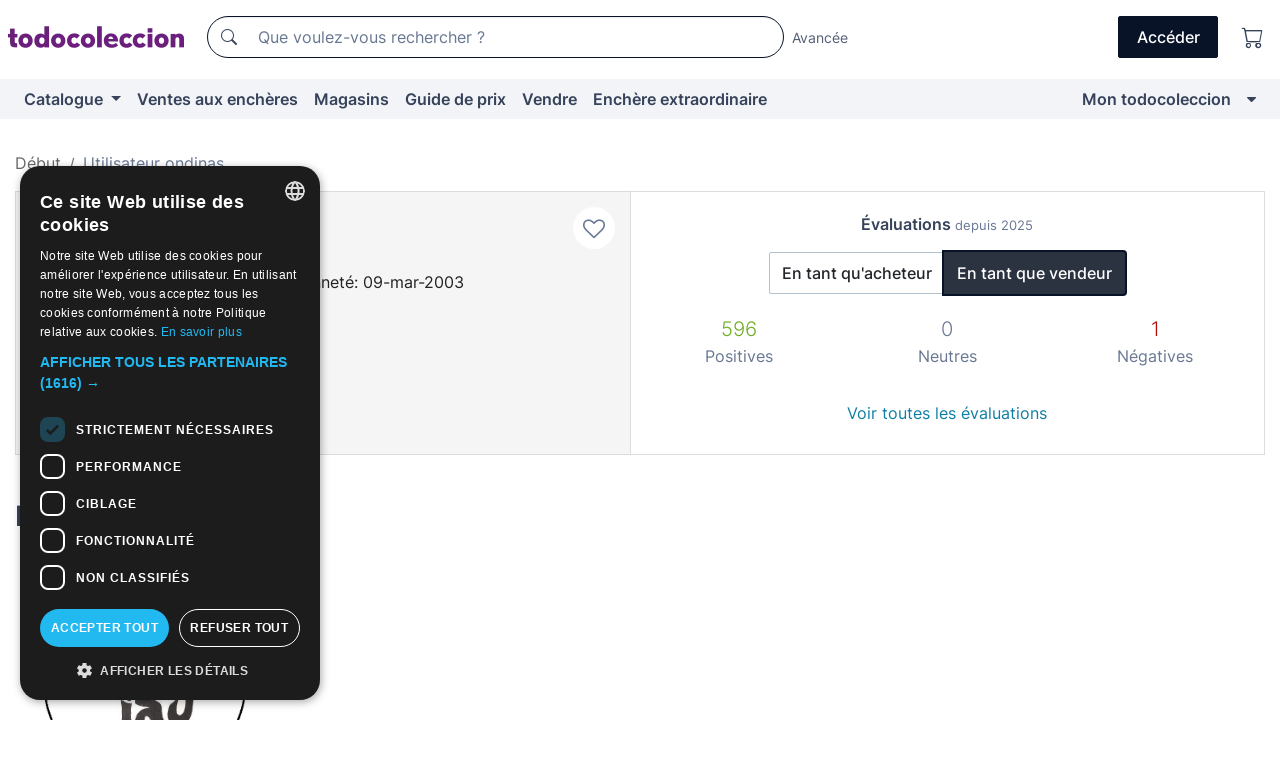

--- FILE ---
content_type: text/html;charset=UTF-8
request_url: https://fr.todocoleccion.net/usuario/ondinas
body_size: 11438
content:

<!DOCTYPE html>
<html lang="fr">
<head><script>(function(w,i,g){w[g]=w[g]||[];if(typeof w[g].push=='function')w[g].push(i)})
(window,'GTM-N5BMJZR','google_tags_first_party');</script><script>(function(w,d,s,l){w[l]=w[l]||[];(function(){w[l].push(arguments);})('set', 'developer_id.dY2E1Nz', true);
		var f=d.getElementsByTagName(s)[0],
		j=d.createElement(s);j.async=true;j.src='/2vdj/';
		f.parentNode.insertBefore(j,f);
		})(window,document,'script','dataLayer');</script>
<script>
if (typeof MutationObserver === 'undefined') {
var scriptTag = document.createElement('script');
scriptTag.src = "/assets/javascripts/vendor/mutationobserver.min.js";
// document.head.appendChild(scriptTag);
document.getElementsByTagName('head')[0].appendChild(scriptTag);
}
</script>
<meta http-equiv="Content-Type" content="text/html; charset=utf-8" />
<meta http-equiv="X-UA-Compatible" content="IE=edge">
<meta name="viewport" content="width=device-width, initial-scale=1">
<link rel="dns-prefetch" href="//pictures2.todocoleccion.net" />
<link rel="preconnect" href="https://assets2.todocoleccion.online" />
<link rel="preconnect" href="https://cloud10.todocoleccion.online" />
<link rel="shortcut icon" href="https://assets2.todocoleccion.online/assets/images/favicons/favicon.ico" type="image/x-icon" />
<script>
var MANGOPAY_CLIENT_ID = "todocoleccion";
var MANGOPAY_ENVIRONMENT = "PRODUCTION";
</script>
<meta name="description" content="Página personal del vendedor ondinas en todocoleccion. Envíos desde León, España." />
<meta name="robots" content="noindex,follow" />
<meta name="apple-itunes-app" content="app-id=892347440">
<meta name="google-play-app" content="app-id=com.package.android">
<title>Page personnelle de ondinas, León, España - todocoleccion</title>
<link rel="stylesheet" type="text/css" href="https://assets2.todocoleccion.online/assets/stylesheets/font-inter.css?202511261137">
<link rel="stylesheet" type="text/css" href="https://assets2.todocoleccion.online/assets/stylesheets/tcbootstrap.css?202511261137" />
<link rel="stylesheet" type="text/css" href="https://assets2.todocoleccion.online/assets/stylesheets/application.css?202511261137" />
<link rel="stylesheet" type="text/css" href="https://assets2.todocoleccion.online/assets/stylesheets/zoconet-design-system.css?202511261137" />
<link rel="stylesheet" type="text/css" href="https://assets2.todocoleccion.online/assets/icons/font/bootstrap-icons.css?202511261137" />
<link rel="stylesheet" type="text/css" href="https://assets2.todocoleccion.online/assets/stylesheets/swiper.css?202511261137" />
<link rel="stylesheet" type="text/css" href="https://assets2.todocoleccion.online/assets/stylesheets/perfil.css?202511261137" />
<link rel="stylesheet" type="text/css" href="https://assets2.todocoleccion.online/assets/stylesheets/lote_list.css?202511261137" />
<link rel="canonical" href="https://fr.todocoleccion.net/usuario/ondinas" />
<script type="text/javascript" src="https://assets2.todocoleccion.online/assets/javascripts/vendor/modernizr.js?202601121244">
</script>
<script type="text/javascript" src="https://cdn.jsdelivr.net/npm/@mangopay/vault-sdk@1.2.1/dist/umd/client.min.js"></script>
<script type="text/javascript" src="https://assets2.todocoleccion.online/assets/javascripts/application.js?202601121244">
</script>
<script type="text/javascript" src="https://assets2.todocoleccion.online/assets/javascripts/swiper.js?202601121244">
</script>
<script type="text/javascript" src="https://assets2.todocoleccion.online/assets/javascripts/autocompletado/buscador.js?202601121244">
</script>
<link rel="apple-touch-icon" href="https://assets2.todocoleccion.online/assets/images/apple_touch_icons/apple-touch-icon-iphone-60x60.png">
<link rel="apple-touch-icon" sizes="60x60" href="https://assets2.todocoleccion.online/assets/images/apple_touch_icons/apple-touch-icon-ipad-76x76.png">
<link rel="apple-touch-icon" sizes="114x114" href="https://assets2.todocoleccion.online/assets/images/apple_touch_icons/apple-touch-icon-iphone-retina-120x120.png">
<link rel="apple-touch-icon" sizes="144x144" href="https://assets2.todocoleccion.online/assets/images/apple_touch_icons/apple-touch-icon-ipad-retina-152x152.png">
<meta name="apple-itunes-app" content="app-id=892347440">
<script>
var ASSETS_HOST = "https://assets2.todocoleccion.online";
var FINGERPRINT_IMAGES ="202512231041";
var FINGERPRINT_CSS ="202511261137";
</script>
<script>
dataLayer = [];
// Configuración cookieScript: Nos aseguramos que, al arrancar, por defecto estén denegadas las cookies,
// porque se nos queja Google de que ejecutamos cosas de recoplilación de datos antes de que el usuario pueda aceptar o denegar las cookies.
dataLayer.push(
'consent',
'default',
{
'ad_personalization': 'denied',
'ad_storage': 'denied',
'ad_user_data': 'denied',
'analytics_storage': 'denied',
'wait_for_update': 500
}
);
dataLayer.push({"loggedIn":false});
dataLayer.push({"esMovil":false});
dataLayer.push({"content_type":"usuario"});
</script>
<script>(function(w,d,s,l,i){w[l]=w[l]||[];w[l].push({'gtm.start':
new Date().getTime(),event:'gtm.js'});var f=d.getElementsByTagName(s)[0],
j=d.createElement(s),dl=l!='dataLayer'?'&l='+l:'';j.async=true;j.src=
'https://www.googletagmanager.com/gtm.js?id='+i+dl;f.parentNode.insertBefore(j,f);
})(window,document,'script','dataLayer','GTM-N5BMJZR');</script>
<meta name="google-translate-customization" content="666371e4fcbb35ea-7d61682752185561-g881534783573c20e-15" />
<!-- CBWIRE Styles -->
<style >[wire\:loading][wire\:loading], [wire\:loading\.delay][wire\:loading\.delay], [wire\:loading\.inline-block][wire\:loading\.inline-block], [wire\:loading\.inline][wire\:loading\.inline], [wire\:loading\.block][wire\:loading\.block], [wire\:loading\.flex][wire\:loading\.flex], [wire\:loading\.table][wire\:loading\.table], [wire\:loading\.grid][wire\:loading\.grid], [wire\:loading\.inline-flex][wire\:loading\.inline-flex] {display: none;}[wire\:loading\.delay\.none][wire\:loading\.delay\.none], [wire\:loading\.delay\.shortest][wire\:loading\.delay\.shortest], [wire\:loading\.delay\.shorter][wire\:loading\.delay\.shorter], [wire\:loading\.delay\.short][wire\:loading\.delay\.short], [wire\:loading\.delay\.default][wire\:loading\.delay\.default], [wire\:loading\.delay\.long][wire\:loading\.delay\.long], [wire\:loading\.delay\.longer][wire\:loading\.delay\.longer], [wire\:loading\.delay\.longest][wire\:loading\.delay\.longest] {display: none;}[wire\:offline][wire\:offline] {display: none;}[wire\:dirty]:not(textarea):not(input):not(select) {display: none;}:root {--livewire-progress-bar-color: #2299dd;}[x-cloak] {display: none !important;}</style>
</head>
<body class="at-desktop">
<div id="wrap" class="pagina">
<span id="inicio">
</span>
<div id="header" role="banner" class="hidden-print">
<div id="cabecera" role="banner" class="hidden-print">
<div id="cabecera-top-container">
<div id="cabecera-top">
<div class="container p-0 p-md-3">
<div class="d-flex justify-content-between align-items-center">
<div class="cabecera-col col-side-user-menu">
<button wire:snapshot="&#x7b;&quot;data&quot;&#x3a;&#x7b;&#x7d;,&quot;memo&quot;&#x3a;&#x7b;&quot;id&quot;&#x3a;&quot;a89bf5eac503d1b567571c6759c66f20&quot;,&quot;name&quot;&#x3a;&quot;cabecera&#x2f;SideUserMenuButton&quot;,&quot;path&quot;&#x3a;&quot;cabecera&#x2f;SideUserMenuButton&quot;,&quot;method&quot;&#x3a;&quot;GET&quot;,&quot;children&quot;&#x3a;&#x5b;&#x5d;,&quot;scripts&quot;&#x3a;&#x5b;&#x5d;,&quot;assets&quot;&#x3a;&#x5b;&#x5d;,&quot;isolate&quot;&#x3a;false,&quot;lazyLoaded&quot;&#x3a;false,&quot;lazyIsolated&quot;&#x3a;true,&quot;errors&quot;&#x3a;&#x5b;&#x5d;,&quot;locale&quot;&#x3a;&quot;en&quot;&#x7d;,&quot;checksum&quot;&#x3a;&quot;FC7EB537CBE41F37E21E248D61E41CFFB49794AC56F18A51B5F6CC5F152F69EA&quot;&#x7d;" wire:effects="[]" wire:id="a89bf5eac503d1b567571c6759c66f20"
aria-controls="SideUserMenu"
aria-expanded="false"
data-toggle="modal"
data-target="#SideUserMenu"
title="Afficher/cacher le menu utilisateur"
type="button"
class="pl-5 btn-without-min-width btn btn-outline-primary"
style="border-width: 0px"
wire:click="$dispatch( 'update-side-user-menu-modal-body' )"
>
<span class="bi bi-list icon-header-menu fs-24"></span>
</button>
</div>
<div class="align-self-center d-none d-md-block logo-header">
<div id="cabecera-logo" class="mr-5 w-100">
<a
href="/"
title="todocoleccion - Achat, vente et vente aux enchères d'antiquités, d'art et d'objets de collection"
class="d-inline-block py-3 d-flex align-items-center"
>
<span class="sprite1 sprite1-logotipo_tc"></span>
<span class="sr-only">todocoleccion : achat et vente d'antiquités et d'objets de collection</span>
</a>
</div>
</div>
<div class="align-self-center order-3 ml-auto">
<div class="opciones_cab">
<ul id="cabecera-menu" class="d-flex flex-nowrap align-items-center list-inline user-isnt-loggedin">
<li id="btn-login" class="cabecera-menu-userlink list-inline-item d-none d-md-block mr-6">
<a
href="/acceder/?cod=ent&amp;encoded_back_url=true&amp;back_url=%2Fusuario%2Fshow%2Fondinas"
id="cabecera-menu-login-link"
title="Accéder à Mon todocoleccion"
class="btn btn-primary no-underline text-color menu-link d-inline-block act-as-link"
rel="nofollow"
>
<span>
Accéder
</span>
</a>
</li>
<li class="list-inline-item pl-4 pr-5 p-md-0 mr-md-3">
<a
href="/carrito_de_compra"
title="Panier"
class="no-underline menu-link d-inline-block act-as-link"
rel="nofollow"
>
<i
class="bi bi-cart icon-cabecera-menu"
title="Panier"
></i>
<span wire:snapshot="&#x7b;&quot;data&quot;&#x3a;&#x7b;&quot;count&quot;&#x3a;0&#x7d;,&quot;memo&quot;&#x3a;&#x7b;&quot;id&quot;&#x3a;&quot;cccc6f370488381a379def2aa27cfe26&quot;,&quot;name&quot;&#x3a;&quot;shared&#x2f;BasketCount&quot;,&quot;path&quot;&#x3a;&quot;shared&#x2f;BasketCount&quot;,&quot;method&quot;&#x3a;&quot;GET&quot;,&quot;children&quot;&#x3a;&#x5b;&#x5d;,&quot;scripts&quot;&#x3a;&#x5b;&#x5d;,&quot;assets&quot;&#x3a;&#x5b;&#x5d;,&quot;isolate&quot;&#x3a;false,&quot;lazyLoaded&quot;&#x3a;false,&quot;lazyIsolated&quot;&#x3a;true,&quot;errors&quot;&#x3a;&#x5b;&#x5d;,&quot;locale&quot;&#x3a;&quot;en&quot;&#x7d;,&quot;checksum&quot;&#x3a;&quot;63D3C769C42094121617BA6E99CB772B8EF61AE10EC44C926DB6CAF4AFA18665&quot;&#x7d;" wire:effects="&#x7b;&quot;listeners&quot;&#x3a;&#x5b;&quot;basket-count-updated&quot;&#x5d;&#x7d;" wire:id="cccc6f370488381a379def2aa27cfe26">
</span>
</a>
</li>
</ul>
</div>
</div>
<div id="buscador-header" class="flex-grow-1 order-sm-0 order-2 py-5 p-md-3">
<div class="w-100 buscador_cab" role="search">
<form action="/buscador" method="get" name="Buscador">
<input type="hidden" name="from" value="top">
<label for="buscador-general" class="sr-only">
Buscar:
</label>
<div class="input-group buscador-general input-group-search-primary d-flex flex-row justify-content-between align-items-start flex-nowrap w-100">
<div class="input-group-prepend">
<button
class="btn"
data-testid="search-button"
type="submit"
title="Moteur de recherche de todocoleccion"
>
<span class="bi bi-search"></span>
</button>
</div>
<input
type="search"
name="bu"
id="buscador-general"
value=""
class="form-control campo_buscar"
placeholder="Que voulez-vous rechercher ?"
title="Que voulez-vous rechercher ?"
/>
</div>
</form>
</div>
</div>
<div id="buscador-header-avanzado" class="flex-grow-1 d-none d-xl-block">
<a href="/buscador/turbo" id="buscador-avanzado-link" class="ml-0" rel="nofollow">
Avancée
</a>
</div>
</div>
</div>
</div>
</div>
<div
id="cabecera-barra"
role="navigation"
class="navbar navbar-light navbar-expand bg-gray navbar-zoconet-main "
>
<div class="container">
<ul class="nav navbar-nav w-100 justify-content-between justify-content-md-start">
<li
class="nav-item first-item dropdown"
>
<a wire:snapshot="&#x7b;&quot;data&quot;&#x3a;&#x7b;&quot;catalogo_path&quot;&#x3a;&quot;&#x2f;s&#x2f;catalogue&quot;&#x7d;,&quot;memo&quot;&#x3a;&#x7b;&quot;id&quot;&#x3a;&quot;58d7f3633f1bcfad643c79cf335a955d&quot;,&quot;name&quot;&#x3a;&quot;shared.cabecera.MenuCatalogoButton&quot;,&quot;path&quot;&#x3a;&quot;shared.cabecera.MenuCatalogoButton&quot;,&quot;method&quot;&#x3a;&quot;GET&quot;,&quot;children&quot;&#x3a;&#x5b;&#x5d;,&quot;scripts&quot;&#x3a;&#x5b;&#x5d;,&quot;assets&quot;&#x3a;&#x5b;&#x5d;,&quot;isolate&quot;&#x3a;false,&quot;lazyLoaded&quot;&#x3a;false,&quot;lazyIsolated&quot;&#x3a;true,&quot;errors&quot;&#x3a;&#x5b;&#x5d;,&quot;locale&quot;&#x3a;&quot;en&quot;&#x7d;,&quot;checksum&quot;&#x3a;&quot;FA825D0CEBB263A7880BEC6C6AEDFFABB46A67F0D0B788434DA3178F93A305A1&quot;&#x7d;" wire:effects="[]" wire:id="58d7f3633f1bcfad643c79cf335a955d"
href="/s/catalogue"
title="Catalogue"
class="link-to-catalogo dropdown-toggle pull-left nav-link"
data-toggle="dropdown"
role="button"
aria-haspopup="true"
aria-expanded="false"
wire:click="$dispatch( 'update-menu-catalogo-dropdown-menu' )"
>
Catalogue
</a>
<div class="dropdown-menu dropdown-menu-catalogo z-index-max pt-6 pb-4">
<div wire:snapshot="&#x7b;&quot;data&quot;&#x3a;&#x7b;&quot;yet_loaded&quot;&#x3a;false,&quot;secciones&quot;&#x3a;&#x5b;&#x5d;&#x7d;,&quot;memo&quot;&#x3a;&#x7b;&quot;id&quot;&#x3a;&quot;ccea65cda3de1b0db9bac0321371e286&quot;,&quot;name&quot;&#x3a;&quot;shared.cabecera.MenuCatalogoDropdownMenu&quot;,&quot;path&quot;&#x3a;&quot;shared.cabecera.MenuCatalogoDropdownMenu&quot;,&quot;method&quot;&#x3a;&quot;GET&quot;,&quot;children&quot;&#x3a;&#x5b;&#x5d;,&quot;scripts&quot;&#x3a;&#x5b;&#x5d;,&quot;assets&quot;&#x3a;&#x5b;&#x5d;,&quot;isolate&quot;&#x3a;false,&quot;lazyLoaded&quot;&#x3a;false,&quot;lazyIsolated&quot;&#x3a;true,&quot;errors&quot;&#x3a;&#x5b;&#x5d;,&quot;locale&quot;&#x3a;&quot;en&quot;&#x7d;,&quot;checksum&quot;&#x3a;&quot;E510EA1C23A67CFA301875201B67B11D8CBF47B28A002AF19677622B180E150E&quot;&#x7d;" wire:effects="&#x7b;&quot;listeners&quot;&#x3a;&#x5b;&quot;update-menu-catalogo-dropdown-menu&quot;&#x5d;&#x7d;" wire:id="ccea65cda3de1b0db9bac0321371e286">
<div wire:loading>
<div class="p-4">
<i class="icon text-muted icon-spinner icon-spin"></i>
</div>
</div>
<div class="list-group">
<div class="grid-list-group-catalog">
</div>
<div>
<a
href="/s/catalogue"
class="btn btn-outline-primary btn-ghost font-weight-bold p-4"
title="Voir toutes les sections"
>
Voir toutes les sections
<i class="bi bi-arrow-right"></i>
</a>
</div>
</div>
</div>
</div>
</li>
<li
class="nav-item d-none d-md-block"
>
<a
href="/encheres"
title="Ventes aux enchères en ligne"
class="nav-link"
>
Ventes aux enchères
</a>
</li>
<li
class="nav-item d-none d-md-block"
>
<a
href="/tiendas"
title="Magasins"
class="nav-link"
>
Magasins
</a>
</li>
<li
class="nav-item d-none d-md-block"
>
<a
href="/guide-de-prix"
title="Guide de prix"
class="nav-link"
>
Guide de prix
</a>
</li>
<li
class="nav-item second-item"
>
<a
href="/aide/vendre"
title="Vendre sur todocoleccion"
class="nav-link"
>
Vendre
</a>
</li>
<li
class="nav-item d-none d-md-block"
>
<a
href="/s/catalogue?M=e&amp;O=mas"
title="Enchère extraordinaire"
class="nav-link"
>
Enchère extraordinaire
</a>
</li>
<li
class="nav-item last-item ml-sm-auto"
>
<a
href="/mitc"
title="Mon todocoleccion."
class="nav-link"
>
Mon todocoleccion
</a>
</li>
<li class="nav-item visible-md visible-lg mitc_mostrar">
<a
href="/mitc?mostrarbmtc"
title="Afficher la barre Mon todocoleccion."
class="nav-link"
>
<span class="hidden">
Afficher la barre Mon todocoleccion
</span><i class="icon icon-caret-down"></i>
</a>
</li>
</ul>
</div>
</div>
</div>
</div>
<div id="page-content">
<div id="page-content-fullwidth">
</div>
<div class="container">
<div id="react-breadcrumbs">
<div
class="d-none d-md-block justify-content-md-between mt-7"
style="height: 40px"
>
<div class="swiper">
<div class="swiper-container" data-initialSlide="1">
<ul
class="
breadcrumb
flex-nowrap
swiper-wrapper
m-0
"
>
<li
class="breadcrumb-item swiper-slide"
style="width: auto"
>
<a href="/" title="Page d'accueil" class="breadcrumb-link">
<span>
Début
</span>
</a>
</li>
<li
class="active breadcrumb-item swiper-slide"
style="width: auto"
>
<span class="breadcrumb-nolink">Utilisateur ondinas</span>
</li>
</ul>
</div>
</div>
</div>
</div>
<script type="application/ld+json">
{"itemListElement":[{"item":{"@id":"/","name":"Début"},"position":1,"@type":"ListItem"},{"item":{"@id":"","name":"Utilisateur ondinas"},"position":2,"@type":"ListItem"}],"@context":"https://schema.org","@type":"BreadcrumbList"}
</script>
<style>
.two-columns-with-same-height{
display:-webkit-flex;
display:-ms-flexbox;
display:flex;
-webkit-justify-content:space-between;
-ms-flex-pack:justify;
justify-content:space-between;
-webkit-flex-direction:row;
-ms-flex-direction:row;
flex-direction:row
}
@media (max-width:768px){
.two-columns-with-same-height{
-webkit-flex-direction:column;
-ms-flex-direction:column;
flex-direction:column
}
}
</style>
<div class="even-more-margin-bottom">
<div class="two-columns-with-same-height">
<div
class="cabecera-usuario padding relative without-margin-from-page-content overflow-hidden mb-4 mb-md-0"
data-testid="views-usuario-show_cabecera_usuario"
style="
position: relative;
min-height: 114px;
flex: 1 1 0%;
border-right-width: 0px;
margin-bottom: 0px;
border-radius: 0px;
"
>
<div class="media">
<div class="less-padding-right">
<a
class="usuario-icono-redondo"
href="/s/catalogo?identificadorvendedor=ondinas"
style="
background-image: url(https://cloud10.todocoleccion.online/tc/avatares/2025/09/21/avatar_2146635026_tcimg_31050F46.jpg);
"
></a>
</div>
<div class="flex-nowrap overflow-hidden media-body">
<div class="padding-left text-to-left">
<h2 class="media-heading usuario-titulo-cabecera h1 mt-md-1">
<a
href="/s/catalogo?identificadorvendedor=ondinas"
class="like-text"
>
ondinas
</a>
</h2>
<div class="less-padding-bottom">
<span title="5 sur 5">
<i class="bi text-sell-600 mx-2 bi-star-fill"></i><i class="bi text-sell-600 mx-2 bi-star-fill"></i><i class="bi text-sell-600 mx-2 bi-star-fill"></i><i class="bi text-sell-600 mx-2 bi-star-fill"></i><i class="bi text-sell-600 mx-2 bi-star-fill"></i>
</span>
<span class="text-gray-600" title="7617 évaluations reçues">
<small>(7.617)</small>
</span>
</div>
<div class="text-color usuario-texto-cabecera margin-bottom">
<span class="hidden-xs">
</span>
León &nbsp; (España)&nbsp; | Ancienneté: 09-mar-2003
<br />
<div class="margin-top">
</div>
</div>
<div>
<a href="/mitc/vendedores-favoritos/2146635026/guardar" class="link-circle" title="Ajouter aux favoris">
<span class="icon icon-heart-o empty-heart"></span>
</a>
</div>
</div>
</div>
</div>
</div>
<div wire:snapshot="&#x7b;&quot;data&quot;&#x3a;&#x7b;&quot;SHOW_RATINGS_AS_SELLER&quot;&#x3a;true,&quot;SELLER&quot;&#x3a;true,&quot;SLUG&quot;&#x3a;&quot;ondinas&quot;,&quot;time&quot;&#x3a;&quot;January,&#x20;19&#x20;2026&#x20;04&#x3a;38&#x3a;15&#x20;&#x2b;0100&quot;,&quot;SHOP&quot;&#x3a;false,&quot;RATINGS_SUMMARY_LATEST&quot;&#x3a;&#x7b;&quot;user_is_seller&quot;&#x3a;true,&quot;as_buyer&quot;&#x3a;&#x7b;&quot;neutrals_latests&quot;&#x3a;0,&quot;negatives_latests&quot;&#x3a;0,&quot;positives_latests&quot;&#x3a;79&#x7d;,&quot;as_seller&quot;&#x3a;&#x7b;&quot;neutrals_latests&quot;&#x3a;0,&quot;negatives_latests&quot;&#x3a;1,&quot;positives_latests&quot;&#x3a;596&#x7d;&#x7d;&#x7d;,&quot;memo&quot;&#x3a;&#x7b;&quot;id&quot;&#x3a;&quot;05f4ff2c48ceb95c299948b354689481&quot;,&quot;name&quot;&#x3a;&quot;usuario.show.RatingsSummaryLatests&quot;,&quot;path&quot;&#x3a;&quot;usuario.show.RatingsSummaryLatests&quot;,&quot;method&quot;&#x3a;&quot;GET&quot;,&quot;children&quot;&#x3a;&#x5b;&#x5d;,&quot;scripts&quot;&#x3a;&#x5b;&#x5d;,&quot;assets&quot;&#x3a;&#x5b;&#x5d;,&quot;isolate&quot;&#x3a;false,&quot;lazyLoaded&quot;&#x3a;false,&quot;lazyIsolated&quot;&#x3a;true,&quot;errors&quot;&#x3a;&#x5b;&#x5d;,&quot;locale&quot;&#x3a;&quot;en&quot;&#x7d;,&quot;checksum&quot;&#x3a;&quot;5244F96DA069AFA0661B0F7CD32CC3BA5407EA2ACCC8F229B03145C84EF124EE&quot;&#x7d;" wire:effects="[]" wire:id="05f4ff2c48ceb95c299948b354689481"
class="text-to-center"
data-testid="wires-usuario-show-ratingssummarylatests"
style="
flex: 1 1 0%;
border: 1px solid rgb(221, 221, 221);
border-radius: 0px;
padding: 20px;
"
>
<p>
<strong>Évaluations <small class="text-muted">depuis 2025</small></strong>
</p>
<div>
<div role="group" class="more-margin-bottom btn-group">
<button type="button" wire:click="showRatingsAsBuyer" class="btn btn-default">
En tant qu'acheteur
</button>
<button type="button" wire:click="showRatingsAsSeller" class="btn btn-default active">
En tant que vendeur
</button>
</div>
<div>
<div class="row">
<div class="col-4">
<strong class="text-success lead">
596</strong>
</div>
<div class="col-4">
<strong class="text-muted lead">
0</strong>
</div>
<div class="col-4">
<strong class="text-danger lead">
1</strong>
</div>
</div>
<div class="row">
<div class="col-4">
<span class="text-muted">Positives</span>
</div>
<div class="col-4">
<span class="text-muted">Neutres</span>
</div>
<div class="col-4">
<span class="text-muted">Négatives</span>
</div>
</div>
</div>
<br />
<a class="btn btn-link" href="/usuario/valoraciones/ondinas/vendedor" wire:navigate>Voir toutes les évaluations</a>
</div>
</div>
</div>
</div>
<div wire:snapshot="&#x7b;&quot;data&quot;&#x3a;&#x7b;&quot;i_am_the_user_of_the_page&quot;&#x3a;false,&quot;previous_about_image&quot;&#x3a;&quot;https&#x3a;&#x2f;&#x2f;cloud10.todocoleccion.online&#x2f;tc&#x2f;2025&#x2f;08&#x2f;11&#x2f;sobremi_BFD4FB68-A3FF-446F-BC4276D89DF21F6F.jpg&quot;,&quot;previous_about&quot;&#x3a;&quot;&quot;,&quot;myFile&quot;&#x3a;&quot;&quot;,&quot;i_am_editing_the_page&quot;&#x3a;false,&quot;error_msg&quot;&#x3a;&quot;&quot;,&quot;user_slug&quot;&#x3a;&quot;ondinas&quot;,&quot;previous_about_image_text&quot;&#x3a;&quot;Miau&quot;,&quot;about_image&quot;&#x3a;&quot;https&#x3a;&#x2f;&#x2f;cloud10.todocoleccion.online&#x2f;tc&#x2f;2025&#x2f;08&#x2f;11&#x2f;sobremi_BFD4FB68-A3FF-446F-BC4276D89DF21F6F.jpg&quot;,&quot;about&quot;&#x3a;&quot;&quot;,&quot;about_image_text&quot;&#x3a;&quot;Miau&quot;&#x7d;,&quot;memo&quot;&#x3a;&#x7b;&quot;id&quot;&#x3a;&quot;e61c32ff69dabd2d17456edf58da99ae&quot;,&quot;name&quot;&#x3a;&quot;usuario.show.Presentation&quot;,&quot;path&quot;&#x3a;&quot;usuario.show.Presentation&quot;,&quot;method&quot;&#x3a;&quot;GET&quot;,&quot;children&quot;&#x3a;&#x5b;&#x5d;,&quot;scripts&quot;&#x3a;&#x5b;&#x5d;,&quot;assets&quot;&#x3a;&#x5b;&#x5d;,&quot;isolate&quot;&#x3a;false,&quot;lazyLoaded&quot;&#x3a;false,&quot;lazyIsolated&quot;&#x3a;true,&quot;errors&quot;&#x3a;&#x5b;&#x5d;,&quot;locale&quot;&#x3a;&quot;en&quot;&#x7d;,&quot;checksum&quot;&#x3a;&quot;51D25A5FFBC16B8DAD9F91B3A57EF9FEF94950CE700385E9A3B0A163364C6DC3&quot;&#x7d;" wire:effects="[]" wire:id="e61c32ff69dabd2d17456edf58da99ae">
<h2 class="page-header">
Présentation
</h2>
<div class="float-md-left">
<img src="https&#x3a;&#x2f;&#x2f;cloud10.todocoleccion.online&#x2f;tc&#x2f;2025&#x2f;08&#x2f;11&#x2f;sobremi_BFD4FB68-A3FF-446F-BC4276D89DF21F6F.jpg" title="Miau" class="more-margin-right-sm image-small-size in-the-middle img-fluid">
</div>
<div id="presentation-info-about" class="more-margin-top-xs">
</div>
<div class="c">&nbsp;</div>
</div>
<div class="even-more-margin-bottom">
<h2 class="page-header">
Lots en vente d'antiquités, d'art, de livres et d'objets de collection
<small
>(<a href="/s/catalogo?identificadorvendedor=ondinas">34.260</a>)</small
>
</h2>
<div class="card-lotes-in-gallery card-lotes-in-gallery-col-up-lg-4">
<div class="card-lote card-lote-as-gallery" data-testid="632408904">
<div class="position-relative">
<div class="mb-3 mb-sm-4 position-relative">
<div class="at-corner-top-right over-stretched-link">
<div class="follow-lote-button lotes-enlaces-rapidos mr-0 mr-md-1">
<button
class="d-flex justify-content-center align-items-center text-brand bg-white border-0 rounded-circle lotes_enlaces_rapidos-button btn-circle clickeable isnt-active js-followup ga-track-click-in-poner-en-seguimiento"
id="corazon-632408904"
onClick=""
data-ajax="/api/seguimientos/create?id=632408904"
data-require-login="true"
data-id_lote="632408904" data-nuevo-usuario-accion-tipo="0"
data-nuevo-usuario-accion-valor="632408904" rel="nofollow" title="Suivre"
type="button"
>
<i class="bi lotes_enlaces_rapidos-icon js-icon-seguimiento inline-block bi-heart"></i>
</button>
</div>
</div>
<picture>
<source media="(max-width: 767px)" srcset="https://cloud10.todocoleccion.online/monedas-antiguas-america/tc/2026/01/17/11/632408904.webp?size=165x165&crop=true" type="image/webp">
<source media="(max-width: 767px)" srcset="https://cloud10.todocoleccion.online/monedas-antiguas-america/tc/2026/01/17/11/632408904.jpg?size=165x165&crop=true">
<source media="(min-width: 768px)" srcset="https://cloud10.todocoleccion.online/monedas-antiguas-america/tc/2026/01/17/11/632408904.webp?size=292x292&crop=true" type="image/webp">
<source media="(min-width: 768px)" srcset="https://cloud10.todocoleccion.online/monedas-antiguas-america/tc/2026/01/17/11/632408904.jpg?size=292x292&crop=true">
<img src="https://cloud10.todocoleccion.online/monedas-antiguas-america/tc/2026/01/17/11/632408904.jpg?size=292x292&crop=true" title="MEXICO.&#x20;20&#x20;PESOS&#x20;DE&#x20;1959.&#x20;15&#x20;gr.&#x20;de&#x20;ORO.&#x20;SC." alt="Monnaies&#x20;anciennes&#x20;d&#x27;Am&eacute;rique&#x3a;&#x20;MEXICO.&#x20;20&#x20;PESOS&#x20;DE&#x20;1959.&#x20;15&#x20;gr.&#x20;de&#x20;ORO.&#x20;SC." width="292" height="292" class="img-fluid card-lote-main-image rounded-sm" />
</picture>
</div>
<div>
<h3 class="mb-2">
<a
id="lot-title-632408904"
href="/monnaies-anciennes-amerique/mexico-20-pesos-1959-15-gr-oro-sc~x632408904"
class="line-clamp fs-16 no-underline text-gray-800 font-weight-normal stretched-link"
title="MEXICO.&#x20;20&#x20;PESOS&#x20;DE&#x20;1959.&#x20;15&#x20;gr.&#x20;de&#x20;ORO.&#x20;SC."
data-id-lote="632408904"
>
MEXICO. 20 PESOS DE 1959. 15 gr. de ORO. SC.
</a>
</h3>
</div>
</div>
<div>
<div class="mb-3">
<span class="fs-14 text-gray-500 line-clamp-1">Monnaies anciennes d'Amérique</span>
</div>
<div class="d-flex align-items-center flex-wrap">
<span class="card-price fs-18 fs-lg-20 font-weight-bold text-gray-900 mr-2">
2.500,00 €
</span>
</div>
</div>
</div>
<div class="card-lote card-lote-as-gallery" data-testid="276550393">
<div class="position-relative">
<div class="mb-3 mb-sm-4 position-relative">
<div class="at-corner-top-right over-stretched-link">
<div class="follow-lote-button lotes-enlaces-rapidos mr-0 mr-md-1">
<button
class="d-flex justify-content-center align-items-center text-brand bg-white border-0 rounded-circle lotes_enlaces_rapidos-button btn-circle clickeable isnt-active js-followup ga-track-click-in-poner-en-seguimiento"
id="corazon-276550393"
onClick=""
data-ajax="/api/seguimientos/create?id=276550393"
data-require-login="true"
data-id_lote="276550393" data-nuevo-usuario-accion-tipo="0"
data-nuevo-usuario-accion-valor="276550393" rel="nofollow" title="Suivre"
type="button"
>
<i class="bi lotes_enlaces_rapidos-icon js-icon-seguimiento inline-block bi-heart"></i>
</button>
</div>
</div>
<picture>
<source media="(max-width: 767px)" srcset="https://cloud10.todocoleccion.online/cine-revistas/tc/2021/07/20/18/276550393.webp?size=165x165&crop=true" type="image/webp">
<source media="(max-width: 767px)" srcset="https://cloud10.todocoleccion.online/cine-revistas/tc/2021/07/20/18/276550393.jpg?size=165x165&crop=true">
<source media="(min-width: 768px)" srcset="https://cloud10.todocoleccion.online/cine-revistas/tc/2021/07/20/18/276550393.webp?size=292x292&crop=true" type="image/webp">
<source media="(min-width: 768px)" srcset="https://cloud10.todocoleccion.online/cine-revistas/tc/2021/07/20/18/276550393.jpg?size=292x292&crop=true">
<img src="https://cloud10.todocoleccion.online/cine-revistas/tc/2021/07/20/18/276550393.jpg?size=292x292&crop=true" title="Q-09573-&#x20;Lulu&#x20;on&#x20;the&#x20;Bridge&#x20;&#x28;FICHA&#x20;T&Eacute;CNICA&#x29;&#x20;Harvey&#x20;Keitel&#x20;-&#x20;Mira&#x20;Sorvino&#x20;-&#x20;Willem&#x20;Dafoe" alt="Cin&eacute;ma&#x3a;&#x20;Q-09573-&#x20;Lulu&#x20;on&#x20;the&#x20;Bridge&#x20;&#x28;FICHA&#x20;T&Eacute;CNICA&#x29;&#x20;Harvey&#x20;Keitel&#x20;-&#x20;Mira&#x20;Sorvino&#x20;-&#x20;Willem&#x20;Dafoe" width="292" height="292" class="img-fluid card-lote-main-image rounded-sm" />
</picture>
</div>
<div>
<h3 class="mb-2">
<a
id="lot-title-276550393"
href="/cinema-magazines/q-09573-lulu-on-the-bridge-ficha-tecnica-harvey-keitel-mira-sorvino-willem-dafoe~x276550393"
class="line-clamp fs-16 no-underline text-gray-800 font-weight-normal stretched-link"
title="Q-09573-&#x20;Lulu&#x20;on&#x20;the&#x20;Bridge&#x20;&#x28;FICHA&#x20;T&Eacute;CNICA&#x29;&#x20;Harvey&#x20;Keitel&#x20;-&#x20;Mira&#x20;Sorvino&#x20;-&#x20;Willem&#x20;Dafoe"
data-id-lote="276550393"
>
Q-09573- Lulu on the Bridge &#x28;FICHA T&Eacute;CNICA&#x29; Harvey Keitel - Mira Sorvino - Willem Dafoe
</a>
</h3>
</div>
</div>
<div>
<div class="mb-3">
<span class="fs-14 text-gray-500 line-clamp-1">Reproductions d'affiches de cinéma et brochures de films</span>
</div>
<div class="d-flex align-items-center flex-wrap">
<span class="card-price fs-18 fs-lg-20 font-weight-bold text-gray-900 mr-2">
1,00 €
</span>
</div>
</div>
</div>
<div class="card-lote card-lote-as-gallery" data-testid="177606263">
<div class="position-relative">
<div class="mb-3 mb-sm-4 position-relative">
<div class="at-corner-top-right over-stretched-link">
<div class="follow-lote-button lotes-enlaces-rapidos mr-0 mr-md-1">
<button
class="d-flex justify-content-center align-items-center text-brand bg-white border-0 rounded-circle lotes_enlaces_rapidos-button btn-circle clickeable isnt-active js-followup ga-track-click-in-poner-en-seguimiento"
id="corazon-177606263"
onClick=""
data-ajax="/api/seguimientos/create?id=177606263"
data-require-login="true"
data-id_lote="177606263" data-nuevo-usuario-accion-tipo="0"
data-nuevo-usuario-accion-valor="177606263" rel="nofollow" title="Suivre"
type="button"
>
<i class="bi lotes_enlaces_rapidos-icon js-icon-seguimiento inline-block bi-heart"></i>
</button>
</div>
</div>
<picture>
<source media="(max-width: 767px)" srcset="https://cloud10.todocoleccion.online/cine-folletos-mano/tc/2019/09/27/19/177606263.webp?size=165x165&crop=true" type="image/webp">
<source media="(max-width: 767px)" srcset="https://cloud10.todocoleccion.online/cine-folletos-mano/tc/2019/09/27/19/177606263.jpg?size=165x165&crop=true">
<source media="(min-width: 768px)" srcset="https://cloud10.todocoleccion.online/cine-folletos-mano/tc/2019/09/27/19/177606263.webp?size=292x292&crop=true" type="image/webp">
<source media="(min-width: 768px)" srcset="https://cloud10.todocoleccion.online/cine-folletos-mano/tc/2019/09/27/19/177606263.jpg?size=292x292&crop=true">
<img src="https://cloud10.todocoleccion.online/cine-folletos-mano/tc/2019/09/27/19/177606263.jpg?size=292x292&crop=true" title="Q-05252-&#x20;GITANA&#x20;TENIAS&#x20;QUE&#x20;SER&#x20;&#x28;CINE&#x20;ALLBORADA&#x20;-&#x20;CINES&#x20;DE&#x20;SANS&#x29;&#x20;Pedro&#x20;Infante&#x20;-&#x20;Carmen&#x20;Sevilla" alt="&#x20;Flyers&#x20;Publicitaires&#x20;de&#x20;films&#x20;Anciens&#x3a;&#x20;Q-05252-&#x20;GITANA&#x20;TENIAS&#x20;QUE&#x20;SER&#x20;&#x28;CINE&#x20;ALLBORADA&#x20;-&#x20;CINES&#x20;DE&#x20;SANS&#x29;&#x20;Pedro&#x20;Infante&#x20;-&#x20;Carmen&#x20;Sevilla" width="292" height="292" class="img-fluid card-lote-main-image rounded-sm" />
</picture>
</div>
<div>
<h3 class="mb-2">
<a
id="lot-title-177606263"
href="/cinema/q-05252-gitana-tenias-que-ser-cine-allborada-cines-sans-pedro-infante-carmen-sevilla~x177606263"
class="line-clamp fs-16 no-underline text-gray-800 font-weight-normal stretched-link"
title="Q-05252-&#x20;GITANA&#x20;TENIAS&#x20;QUE&#x20;SER&#x20;&#x28;CINE&#x20;ALLBORADA&#x20;-&#x20;CINES&#x20;DE&#x20;SANS&#x29;&#x20;Pedro&#x20;Infante&#x20;-&#x20;Carmen&#x20;Sevilla"
data-id-lote="177606263"
>
Q-05252- GITANA TENIAS QUE SER &#x28;CINE ALLBORADA - CINES DE SANS&#x29; Pedro Infante - Carmen Sevilla
</a>
</h3>
</div>
</div>
<div>
<div class="mb-3">
<span class="fs-14 text-gray-500 line-clamp-1">Flyers publicitaires de spectacles musicaux</span>
</div>
<div class="d-flex align-items-center flex-wrap">
<span class="card-price fs-18 fs-lg-20 font-weight-bold text-gray-900 mr-2">
3,00 €
</span>
</div>
</div>
</div>
<div class="card-lote card-lote-as-gallery" data-testid="177586550">
<div class="position-relative">
<div class="mb-3 mb-sm-4 position-relative">
<div class="at-corner-top-right over-stretched-link">
<div class="follow-lote-button lotes-enlaces-rapidos mr-0 mr-md-1">
<button
class="d-flex justify-content-center align-items-center text-brand bg-white border-0 rounded-circle lotes_enlaces_rapidos-button btn-circle clickeable isnt-active js-followup ga-track-click-in-poner-en-seguimiento"
id="corazon-177586550"
onClick=""
data-ajax="/api/seguimientos/create?id=177586550"
data-require-login="true"
data-id_lote="177586550" data-nuevo-usuario-accion-tipo="0"
data-nuevo-usuario-accion-valor="177586550" rel="nofollow" title="Suivre"
type="button"
>
<i class="bi lotes_enlaces_rapidos-icon js-icon-seguimiento inline-block bi-heart"></i>
</button>
</div>
</div>
<picture>
<source media="(max-width: 767px)" srcset="https://cloud10.todocoleccion.online/cine-folletos-mano/tc/2019/09/27/17/177586550.webp?size=165x165&crop=true" type="image/webp">
<source media="(max-width: 767px)" srcset="https://cloud10.todocoleccion.online/cine-folletos-mano/tc/2019/09/27/17/177586550.jpg?size=165x165&crop=true">
<source media="(min-width: 768px)" srcset="https://cloud10.todocoleccion.online/cine-folletos-mano/tc/2019/09/27/17/177586550.webp?size=292x292&crop=true" type="image/webp">
<source media="(min-width: 768px)" srcset="https://cloud10.todocoleccion.online/cine-folletos-mano/tc/2019/09/27/17/177586550.jpg?size=292x292&crop=true">
<img src="https://cloud10.todocoleccion.online/cine-folletos-mano/tc/2019/09/27/17/177586550.jpg?size=292x292&crop=true" title="Q-05392-&#x20;D&Iacute;A&#x20;TRAS&#x20;DIA&#x20;&#x28;CINE&#x20;CERVANTES&#x20;-&#x20;ALCIRA&#x29;&#x20;Julio&#x20;F.&#x20;Alym&aacute;n&#x20;-&#x20;Antonio&#x20;Barta&#x20;-&#x20;Mario&#x20;Berriat&uacute;a" alt="&#x20;Flyers&#x20;Publicitaires&#x20;de&#x20;films&#x20;Anciens&#x3a;&#x20;Q-05392-&#x20;D&Iacute;A&#x20;TRAS&#x20;DIA&#x20;&#x28;CINE&#x20;CERVANTES&#x20;-&#x20;ALCIRA&#x29;&#x20;Julio&#x20;F.&#x20;Alym&aacute;n&#x20;-&#x20;Antonio&#x20;Barta&#x20;-&#x20;Mario&#x20;Berriat&uacute;a" width="292" height="292" class="img-fluid card-lote-main-image rounded-sm" />
</picture>
</div>
<div>
<h3 class="mb-2">
<a
id="lot-title-177586550"
href="/cinema/q-05392-dia-tras-dia-cine-cervantes-alcira-julio-f-alyman-antonio-barta-mario-berriatua~x177586550"
class="line-clamp fs-16 no-underline text-gray-800 font-weight-normal stretched-link"
title="Q-05392-&#x20;D&Iacute;A&#x20;TRAS&#x20;DIA&#x20;&#x28;CINE&#x20;CERVANTES&#x20;-&#x20;ALCIRA&#x29;&#x20;Julio&#x20;F.&#x20;Alym&aacute;n&#x20;-&#x20;Antonio&#x20;Barta&#x20;-&#x20;Mario&#x20;Berriat&uacute;a"
data-id-lote="177586550"
>
Q-05392- D&Iacute;A TRAS DIA &#x28;CINE CERVANTES - ALCIRA&#x29; Julio F. Alym&aacute;n - Antonio Barta - Mario Berriat&uacute;a
</a>
</h3>
</div>
</div>
<div>
<div class="mb-3">
<span class="fs-14 text-gray-500 line-clamp-1">Flyers publicitaires de films espagnols classiques</span>
</div>
<div class="d-flex align-items-center flex-wrap">
<span class="card-price fs-18 fs-lg-20 font-weight-bold text-gray-900 mr-2">
4,00 €
</span>
</div>
</div>
</div>
</div>
<div class="text-to-center">
<div class="more-margin-top even-more-margin-bottom">
<a href="/s/catalogo?identificadorvendedor=ondinas" class="btn btn-outline-primary" style="width: 130px; font-weight: bold;">Voir tous</a>
</div>
</div>
</div>
</div>
</div>
<div id="push">
</div>
</div>
<div id="footer" role="contentinfo" class="hidden-print pb-3">
<div>
<!-- CBWIRE SCRIPTS -->
<script src="/modules/cbwire/includes/js/livewire/dist/livewire.js?id=v3.6.4" data-csrf="" data-update-uri="/cbwire/update" data-navigate-once="true"></script>
<script data-navigate-once="true">
document.addEventListener('livewire:init', () => {
window.cbwire = window.Livewire;
// Refire but as cbwire:init
document.dispatchEvent( new CustomEvent( 'cbwire:init' ) );
} );
document.addEventListener('livewire:initialized', () => {
// Refire but as cbwire:initialized
document.dispatchEvent( new CustomEvent( 'cbwire:initialized' ) );
} );
document.addEventListener('livewire:navigated', () => {
// Refire but as cbwire:navigated
document.dispatchEvent( new CustomEvent( 'cbwire:navigated' ) );
} );
</script>
<script src="https://assets2.todocoleccion.online/react/build/static/js/runtime.js?202601121244"></script>
<script src="https://assets2.todocoleccion.online/react/build/static/js/vendor.js?202601121244"></script>
<div
class="modal fade sidemodal left"
tabindex="-1"
id="SideUserMenu"
>
<div class="modal-dialog ">
<div class="modal-content">
<div class="modal-body">
<div wire:snapshot="&#x7b;&quot;data&quot;&#x3a;&#x7b;&quot;i_am_logged_in&quot;&#x3a;false,&quot;yet_loaded&quot;&#x3a;false,&quot;user&quot;&#x3a;&#x7b;&quot;seller&quot;&#x3a;false,&quot;slug&quot;&#x3a;&quot;&quot;,&quot;avatar&quot;&#x3a;&quot;&quot;,&quot;name&quot;&#x3a;&quot;&quot;,&quot;email&quot;&#x3a;&quot;&quot;&#x7d;,&quot;unread_count&quot;&#x3a;0&#x7d;,&quot;memo&quot;&#x3a;&#x7b;&quot;id&quot;&#x3a;&quot;b3d235d897b93e217efc0c6ca08c59c4&quot;,&quot;name&quot;&#x3a;&quot;cabecera&#x2f;SideUserMenuModalBody&quot;,&quot;path&quot;&#x3a;&quot;cabecera&#x2f;SideUserMenuModalBody&quot;,&quot;method&quot;&#x3a;&quot;GET&quot;,&quot;children&quot;&#x3a;&#x5b;&#x5d;,&quot;scripts&quot;&#x3a;&#x5b;&#x5d;,&quot;assets&quot;&#x3a;&#x5b;&#x5d;,&quot;isolate&quot;&#x3a;false,&quot;lazyLoaded&quot;&#x3a;false,&quot;lazyIsolated&quot;&#x3a;true,&quot;errors&quot;&#x3a;&#x5b;&#x5d;,&quot;locale&quot;&#x3a;&quot;en&quot;&#x7d;,&quot;checksum&quot;&#x3a;&quot;D5AFF904FF77615262E59AE25C66032057CBE90F8D04BD93BB00847825CC7872&quot;&#x7d;" wire:effects="&#x7b;&quot;listeners&quot;&#x3a;&#x5b;&quot;update-side-user-menu-modal-body&quot;&#x5d;&#x7d;" wire:id="b3d235d897b93e217efc0c6ca08c59c4">
<div wire:loading.remove>
</div>
<div wire:loading>
<div class="p-4">
<i class="icon text-muted icon-spinner icon-spin"></i>
</div>
</div>
</div>
</div>
</div>
</div>
</div>
<script src="https://assets2.todocoleccion.online/assets/javascripts/follow_lote_button.js?202601121244">
</script>
<div id="footer-separator" class="bg-gray pt-3 pb-2">
</div>
<script type="text/javascript">
var bookmarkurl="https://www.todocoleccion.net"
var bookmarktitle="todocoleccion"
function addbookmark(){ if (document.all) window.external.AddFavorite(bookmarkurl,bookmarktitle) }
</script>
</div>
<div class="py-9">
<div class="container">
<div id="footer-content" class="navbar-zoconet-second mb-6">
<div class="d-xl-flex w-100">
<div class="flex-grow-0">
<div id="footer-links" class="d-sm-flex justify-content-sm-between accordion">
<div class="pr-md-5 pr-lg-6 pr-xl-9">
<div class="d-md-none px-0">
<button id="footer-links-first-button" class="btn btn-link btn-block text-left no-underline shadow-none rounded-0 p-0 font-weight-bold collapsed" type="button" data-toggle="collapse" data-target="#footer-links-first-list" aria-expanded="true" aria-controls="footer-links-first-list">
<div class="d-flex align-items-center">
Qui sommes-nous
<div class="ml-auto">
<i class="bi bi-chevron-down"></i>
<i class="bi bi-chevron-up"></i>
</div>
</div>
</button>
</div>
<div id="footer-links-first-list" class="collapse d-md-block" aria-labelledby="footer-links-first-button" data-parent="#footer-links">
<ul class="list-inline">
<li>
<a class="text-decoration-none" href="/qui-sommes-nous" title="Qui sommes-nous">
Qui sommes-nous
</a>
</li>
</ul>
</div>
</div>
<div class="pr-md-5 pr-lg-6 pr-xl-9">
<div class="d-md-none px-0">
<button id="footer-links-second-button" class="btn btn-link btn-block text-left no-underline shadow-none rounded-0 p-0 font-weight-bold collapsed" type="button" data-toggle="collapse" data-target="#footer-links-second-list" aria-expanded="true" aria-controls="footer-links-second-list">
<div class="d-flex align-items-center">
Services
<div class="ml-auto">
<i class="bi bi-chevron-down"></i>
<i class="bi bi-chevron-up"></i>
</div>
</div>
</button>
</div>
<div id="footer-links-second-list" class="collapse d-md-block" aria-labelledby="footer-links-second-button" data-parent="#footer-links">
<ul class="list-inline">
<li>
<a class="text-decoration-none" href="/aide/services" title="Services Zoconet, S.L.">
Services
</a>
</li>
<li>
<a class="text-decoration-none" href="/aide/gestion-paiement-tc" title="Paiement tc">
Paiement tc
</a>
</li>
<li>
<a class="text-decoration-none" href="/guide-de-prix" title="Guide de prix">
Guide de prix
</a>
</li>
<li>
<a class="text-decoration-none" href="/nousletrouveronspourvous" title="Nous le trouverons pour vous ">
Nous le trouverons pour vous
</a>
</li>
</ul>
</div>
</div>
<div class="pr-md-5 pr-lg-6 pr-xl-9">
<div class="d-md-none px-0">
<button id="footer-links-third-button" class="btn btn-link btn-block text-left no-underline shadow-none rounded-0 p-0 font-weight-bold collapsed" type="button" data-toggle="collapse" data-target="#footer-links-third-list" aria-expanded="true" aria-controls="footer-links-third-list">
<div class="d-flex align-items-center">
Vendre
<div class="ml-auto">
<i class="bi bi-chevron-down"></i>
<i class="bi bi-chevron-up"></i>
</div>
</div>
</button>
</div>
<div id="footer-links-third-list" class="collapse d-md-block" aria-labelledby="footer-links-third-button" data-parent="#footer-links">
<ul class="list-inline">
<li>
<a class="text-decoration-none" href="/aide/vendre" title="Vendre">
Vendre
</a>
</li>
<li>
<a class="text-decoration-none" href="/aide/comment-vendre" title="Comment vendre">
Comment vendre
</a>
</li>
<li>
<a class="text-decoration-none" href="/aide/magasins" title="Magasins tc">
Magasins tc
</a>
</li>
</ul>
</div>
</div>
<div class="pr-md-5 pr-lg-6 pr-xl-9">
<div class="d-md-none px-0">
<button id="footer-links-fourth-button" class="btn btn-link btn-block text-left no-underline shadow-none rounded-0 p-0 font-weight-bold collapsed" type="button" data-toggle="collapse" data-target="#footer-links-fourth-list" aria-expanded="true" aria-controls="footer-links-fourth-list">
<div class="d-flex align-items-center">
Centre d'aide
<div class="ml-auto">
<i class="bi bi-chevron-down"></i>
<i class="bi bi-chevron-up"></i>
</div>
</div>
</button>
</div>
<div id="footer-links-fourth-list" class="collapse d-md-block" aria-labelledby="footer-links-fourth-button" data-parent="#footer-links">
<ul class="list-inline">
<li>
<a class="text-decoration-none" href="/aide" title="Aide todocoleccion">
Centre d'aide
</a>
</li>
<li>
<a class="text-decoration-none" href="/aide/questions-frequentes/vendeurs" title="Questions vendeurs">
Questions vendeurs
</a>
</li>
<li>
<a class="text-decoration-none" href="/aide/questions-frequentes/acheteurs" title="Questions acheteurs">
Questions acheteurs
</a>
</li>
<li>
<a class="text-decoration-none" href="/aide/contacter" title="Contactez-nous si vous avez besoin d'aide">
Contacter
</a>
</li>
</ul>
</div>
</div>
</div>
</div>
<div class="flex-grow-1 flex-shrink-0 mt-2">
<div class="
d-flex
flex-column
flex-sm-row
flex-xl-column
align-items-center
align-items-xl-start
mb-7"
>
<div id="footer-badges" class="d-flex mr-6 mb-6 mb-sm-0 mb-xl-6">
<div>
<a
class="mr-3"
href="https://apps.apple.com/es/app/todocoleccion/id892347440?pt=1649480&ct=pie-web&mt=8"
target="_blank"
rel="noopener noreferrer"
title="Applicación pour iOS disponible sur App Store"
>
<span class="hidden">Applicación pour iOS disponible sur App Store</span>
<picture>
<source type="image/svg+xml" srcset="https://assets2.todocoleccion.online/assets/images/logos_app_stores/appstore/fr.svg?202512231041">
<img
alt="Applicación pour iOS disponible sur App Store"
title="Applicación pour iOS disponible sur App Store"
src="https://assets2.todocoleccion.online/assets/images/logos_app_stores/appstore/fr.png?202512231041"
width="92"
height="30"
>
</picture>
</a>
</div>
<div>
<a
class="mx-2"
href="https://play.google.com/store/apps/details?id=com.jaraxa.todocoleccion&referrer=utm_source%3Dtc-pie%26utm_medium%3Dlogotipo%26utm_campaign%3Dapp-android-pie-tc"
target="_blank"
rel="noopener noreferrer"
title="Application pour Android disponible sur Google Play"
>
<span class="hidden">Application pour Android disponible sur Google Play</span>
<picture>
<source type="image/svg+xml" srcset="https://assets2.todocoleccion.online/assets/images/logos_app_stores/googleplay/fr.svg?202512231041">
<img
alt="Application pour Android disponible sur Google Play"
title="Application pour Android disponible sur Google Play"
src="https://assets2.todocoleccion.online/assets/images/logos_app_stores/googleplay/fr.png?202512231041"
width="100"
height="30"
>
</picture>
</a>
</div>
</div>
<div id="footer-icons" class="d-flex list-inline">
<div class="mr-3">
<a class="btn btn-rrss" href="https://instagram.com/todocoleccion" target="_blank" rel="noopener noreferrer" title="Suivez-nous sur Instagram">
<span class="hidden">Suivez-nous sur Instagram</span>
<i class="bi bi-instagram"></i>
</a>
</div>
<div class="mr-3 ml-2">
<a class="btn btn-rrss" href="https://www.instagram.com/todocoleccion_libros" target="_blank" rel="noopener noreferrer" title="Suivez-nous sur Instagram libros">
<span class="hidden">Suivez-nous sur Instagram libros</span>
<i class="bi bi-tc-books-instagram"></i>
</a>
</div>
<div class="mr-3 ml-2">
<a class="btn btn-rrss" href="https://www.facebook.com/todocoleccion" target="_blank" rel="noopener noreferrer" title="Suivez-nous sur Facebook">
<span class="hidden">Suivez-nous sur Facebook</span>
<i class="bi bi-tc-facebook"></i>
</a>
</div>
<div class="mr-3 ml-2">
<a class="btn btn-rrss" href="https://www.twitter.com/todocoleccion" target="_blank" rel="noopener noreferrer" title="Suivez-nous sur X">
<span class="hidden">Suivez-nous sur X</span>
<i class="bi bi-twitter-x"></i>
</a>
</div>
<div class="mr-3 ml-2">
<a class="btn btn-rrss" href="https://www.pinterest.com/todocoleccion/" target="_blank" rel="noopener noreferrer" title="Suivez-nous sur Pinterest">
<span class="hidden">Suivez-nous sur Pinterest</span>
<i class="bi bi-tc-pinterest"></i>
</a>
</div>
<div class="mr-3 ml-2">
<a class="btn btn-rrss" href="https://www.youtube.com/user/todocoleccion" target="_blank" rel="noopener noreferrer" title="Suivez-nous sur Youtube">
<span class="hidden">Suivez-nous sur Youtube</span>
<i class="bi bi-youtube"></i>
</a>
</div>
<div class="mr-3 ml-2">
<a class="btn btn-rrss" href="https://www.tiktok.com/@todocolecciontc" target="_blank" rel="noopener noreferrer" title="Suivez-nous sur TikTok">
<span class="hidden">Suivez-nous sur TikTok</span>
<i class="bi bi-tiktok"></i>
</a>
</div>
<div class="mr-3 ml-2">
<a class="btn btn-rrss" href="https://www.todocoleccionblog.net" title="Blog de todocoleccion" target="_blank" rel="noopener noreferrer">
<span class="hidden">Blog de todocoleccion</span>
<i class="bi bi-tc-rss"></i>
</a>
</div>
</div>
</div>
<div id="footer-info" class="text-muted">
<p>
Copyright &copy;1997-2026 Zoconet, S.L. Tous droits réservés.<br />
<a
class="text-muted"
href="/conditions-du-service"
title="Conditions d'utilisation du Service"
>Conditions du service</a>
|
<a
class="text-muted"
href="/politique-de-confidentialite"
title="Politique de confidentialité de Zoconet, S.L."
>Politique de confidentialité</a>
|
<a
class="text-muted"
href="/politique-de-cookies"
title="Politique de cookies de Zoconet, S.L."
>Politique de cookies</a>
</p>
</div>
<div class="d-flex align-items-center">
<div id="footer-time-response-and-hour" class="text-muted less-margin-top">
Heure officielle TC: 04:38:15
<span class="margin-left">
TR: 91 ms.
</span>
</div>
<div class="ml-auto">
<div
class="dropdown-selector-and-picker-language"
>
<button
id="languageSelectorButton"
class="dropbtn-selector-language"
type="button"
title="Sélectionnez votre langue"
>
<picture>
<source
type="image/webp"
srcset="https://assets2.todocoleccion.online/assets/images/banderas/fr.webp?202512231041"
>
<img
src="https://assets2.todocoleccion.online/assets/images/banderas/fr.png?202512231041"
alt="Français"
title="Français"
height="16"
width="17"
>
</picture>
Français
<i class="icon icon-caret-up"></i>
</button>
<div class="dropdown-content-selector-and-picker-language dropdown__footer-selector-language--open-up">
<a
class="selectorLanguageLinks"
data-language-code="es"
href="https://www.todocoleccion.net/usuario/ondinas"
title="Español"
>
<picture>
<source
type="image/webp"
srcset="https://assets2.todocoleccion.online/assets/images/banderas/es.webp?202512231041"
>
<img
src="https://assets2.todocoleccion.online/assets/images/banderas/es.png?202512231041"
alt="Español"
title="Español"
height="16"
width="17"
>
Español
</picture>
</a>
<a
class="selectorLanguageLinks"
data-language-code='en'
href="https://en.todocoleccion.net/usuario/ondinas"
title="English"
>
<picture>
<source
type="image/webp"
srcset="https://assets2.todocoleccion.online/assets/images/banderas/en.webp?202512231041"
>
<img
src="https://assets2.todocoleccion.online/assets/images/banderas/en.png?202512231041"
alt="English"
title="English"
height="16"
width="17"
>
English
</picture>
</a>
<a
class="selectorLanguageLinks"
data-language-code='de'
href="https://de.todocoleccion.net/usuario/ondinas"
title="Deutsch"
>
<picture>
<source
type="image/webp"
srcset="https://assets2.todocoleccion.online/assets/images/banderas/de.webp?202512231041"
>
<img
src="https://assets2.todocoleccion.online/assets/images/banderas/de.png?202512231041"
alt="Deutsch"
title="Deutsch"
height="16"
width="17"
>
Deutsch
</picture>
</a>
<a
class="selectorLanguageLinks"
data-language-code='fr'
href="https://fr.todocoleccion.net/usuario/ondinas"
title="Français"
>
<picture>
<source
type="image/webp"
srcset="https://assets2.todocoleccion.online/assets/images/banderas/fr.webp?202512231041"
>
<img
src="https://assets2.todocoleccion.online/assets/images/banderas/fr.png?202512231041"
alt="Français"
title="Français"
height="16"
width="17"
>
Français
</picture>
</a>
<a
class="selectorLanguageLinks"
data-language-code='pt'
href="https://pt.todocoleccion.net/usuario/ondinas"
title="Português"
>
<picture>
<source
type="image/webp"
srcset="https://assets2.todocoleccion.online/assets/images/banderas/pt.webp?202512231041"
>
<img
src="https://assets2.todocoleccion.online/assets/images/banderas/pt.png?202512231041"
alt="Português"
title="Português"
height="16"
width="17"
>
Português
</picture>
</a>
<a
class="selectorLanguageLinks"
data-language-code='it'
href="https://it.todocoleccion.net/usuario/ondinas"
title="Italiano"
>
<picture>
<source
type="image/webp"
srcset="https://assets2.todocoleccion.online/assets/images/banderas/it.webp?202512231041"
>
<img
src="https://assets2.todocoleccion.online/assets/images/banderas/it.png?202512231041"
alt="Italiano"
title="Italiano"
height="16"
width="17"
>
Italiano
</picture>
</a>
</div>
</div>
</div>
</div>
</div>
</div>
</div>
</div>
</div>
<noscript><iframe src="https://www.googletagmanager.com/ns.html?id=GTM-N5BMJZR" height="0" width="0" style="display:none;visibility:hidden"></iframe></noscript>
<script>
disabled_notifications = true;
</script>
</div>
<a
href="#inicio"
class="btn btn-primary btn-rounded btn-sm btn-without-min-width hidden-xs hidden-sm hidden-print"
id="scrollTop"
title="Début de la page"
>
<i class="bi bi-chevron-up"></i>
</a>
<div wire:snapshot="&#x7b;&quot;data&quot;&#x3a;&#x7b;&#x7d;,&quot;memo&quot;&#x3a;&#x7b;&quot;id&quot;&#x3a;&quot;26f2db28bc22ad806a6e14af2cb42df2&quot;,&quot;name&quot;&#x3a;&quot;shared&#x2f;Flash&quot;,&quot;path&quot;&#x3a;&quot;shared&#x2f;Flash&quot;,&quot;method&quot;&#x3a;&quot;GET&quot;,&quot;children&quot;&#x3a;&#x5b;&#x5d;,&quot;scripts&quot;&#x3a;&#x5b;&quot;285FE2F70EBCA5371FD963625D276366-1&quot;&#x5d;,&quot;assets&quot;&#x3a;&#x5b;&#x5d;,&quot;isolate&quot;&#x3a;false,&quot;lazyLoaded&quot;&#x3a;false,&quot;lazyIsolated&quot;&#x3a;true,&quot;errors&quot;&#x3a;&#x5b;&#x5d;,&quot;locale&quot;&#x3a;&quot;en&quot;&#x7d;,&quot;checksum&quot;&#x3a;&quot;B13E4859ECB256002AF277B1932DAF30CF1416D2277EFA13B82204F3FA85AEDC&quot;&#x7d;" wire:effects="&#x7b;&quot;scripts&quot;&#x3a;&#x7b;&quot;285FE2F70EBCA5371FD963625D276366-1&quot;&#x3a;&quot;&lt;script&gt;&#x5c;n&#x20;&#x20;&#x20;&#x20;&#x20;&#x20;window.addEventListener&#x28;&#x20;&#x27;flash_success&#x27;,&#x20;event&#x20;&#x3d;&gt;&#x20;&#x7b;&#x5c;n&#x20;&#x20;&#x20;&#x20;&#x20;&#x20;&#x20;&#x20;flash_success&#x28;&#x20;event.detail.message&#x20;&#x29;&#x3b;&#x5c;n&#x20;&#x20;&#x20;&#x20;&#x20;&#x20;&#x7d;&#x20;&#x29;&#x3b;&#x5c;n&#x20;&#x20;&#x20;&#x20;&#x20;&#x20;window.addEventListener&#x28;&#x20;&#x27;flash_info&#x27;,&#x20;event&#x20;&#x3d;&gt;&#x20;&#x7b;&#x5c;n&#x20;&#x20;&#x20;&#x20;&#x20;&#x20;&#x20;&#x20;flash_info&#x28;&#x20;event.detail.message&#x20;&#x29;&#x3b;&#x5c;n&#x20;&#x20;&#x20;&#x20;&#x20;&#x20;&#x7d;&#x20;&#x29;&#x3b;&#x5c;n&#x20;&#x20;&#x20;&#x20;&#x20;&#x20;window.addEventListener&#x28;&#x20;&#x27;flash_error&#x27;,&#x20;event&#x20;&#x3d;&gt;&#x20;&#x7b;&#x5c;n&#x20;&#x20;&#x20;&#x20;&#x20;&#x20;&#x20;&#x20;flash_error&#x28;&#x20;event.detail.message&#x20;&#x29;&#x3b;&#x5c;n&#x20;&#x20;&#x20;&#x20;&#x20;&#x20;&#x7d;&#x20;&#x29;&#x3b;&#x5c;n&#x20;&#x20;&#x20;&#x20;&lt;&#x5c;&#x2f;script&gt;&quot;&#x7d;&#x7d;" wire:id="26f2db28bc22ad806a6e14af2cb42df2">
</div>
</body>
</html>

--- FILE ---
content_type: text/css
request_url: https://assets2.todocoleccion.online/assets/stylesheets/lote_list.css?202511261137
body_size: 302
content:
.thumb-lote-foto.foto-no-disponible{box-shadow:none;border-color:#fff}.precio_extraordinaria,.precio_oferta,.precio_subasta,.precio_tematica{font-weight:700;padding:2px 0}.precio_subasta{color:#d37620}.precio_extraordinaria{color:#009de0}.precio_oferta,.precio_tematica{color:#117817}.precio_anterior{font-weight:bolder}.lote-titulo{margin:0;font-size:14px;line-height:18px;-webkit-line-clamp:2;-webkit-box-orient:vertical;overflow:hidden;display:-webkit-box;text-overflow:ellipsis;height:36px;position:relative;word-break:break-word}.lote-list>.lote-item>.media-body{padding-top:1px}.lote-item{margin-bottom:1em;position:relative}.lote-titulo a{color:#222}.lote-titulo a:focus,.lote-titulo a:hover{color:#0f7ea4}@media (max-width:991.98px){.navigation{margin-left:-15px;margin-right:-15px;border-radius:0;padding:15px 5px 0}}@media (max-width:767.98px){.lote-titulo{margin-top:0}.lote-precio{position:relative}}.lotes-enlaces-rapidos{top:0;right:0;position:absolute}.lotes-enlaces-rapidos .btn-circle{display:block;margin-bottom:10px;padding:5px;background-color:rgba(255,255,255,.8);border-radius:25px;color:#687792}.lotes-enlaces-rapidos .btn-circle:focus,.lotes-enlaces-rapidos .btn-circle:hover{color:#b4c1cf;cursor:pointer}.lotes-enlaces-rapidos .btn-circle:focus.cursor-progress,.lotes-enlaces-rapidos .btn-circle:hover.cursor-progress{cursor:progress}.lotes-enlaces-rapidos .btn-circle.is-active{color:#117817}
/*# sourceMappingURL=maps/lote_list.css.map */
